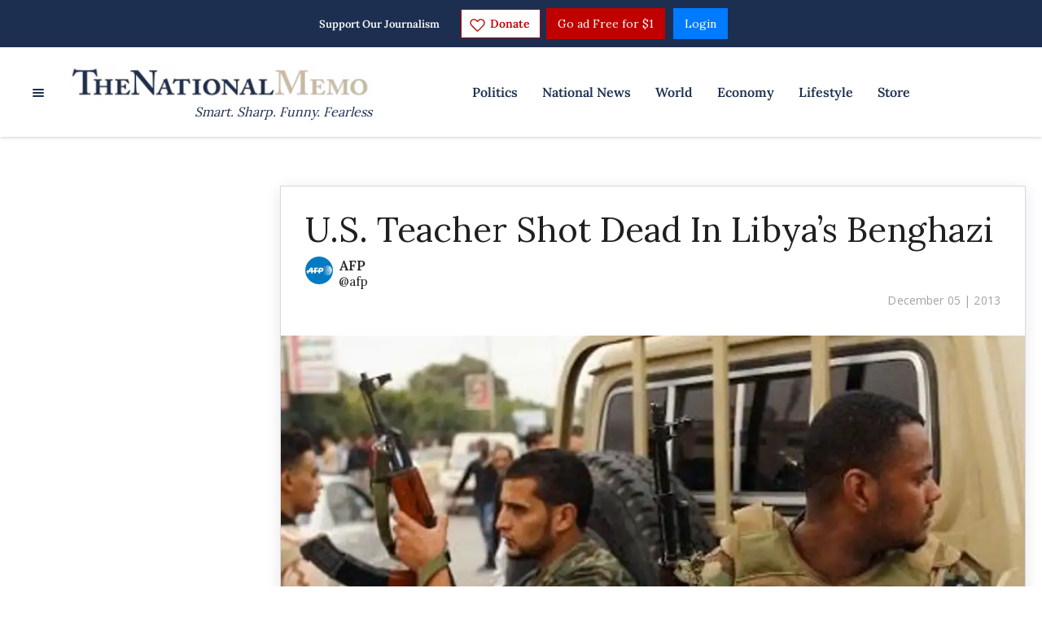

--- FILE ---
content_type: application/javascript; charset=UTF-8
request_url: https://thenationalmemo.disqus.com/count-data.js?2=https%3A%2F%2Fwww.nationalmemo.com%2Fcoal-mascot&2=https%3A%2F%2Fwww.nationalmemo.com%2Ftrump-wants-to-bring-back-factory-jobs&2=https%3A%2F%2Fwww.nationalmemo.com%2Fu-s-teacher-shot-dead-in-libyas-benghazi&_=1769341896111
body_size: 464
content:
var DISQUSWIDGETS;

if (typeof DISQUSWIDGETS != 'undefined') {
    DISQUSWIDGETS.displayCount({"text":{"and":"and","comments":{"zero":"0 Comments","multiple":"{num} Comments","one":"1 Comment"}},"counts":[{"id":"https:\/\/www.nationalmemo.com\/u-s-teacher-shot-dead-in-libyas-benghazi","comments":3},{"id":"https:\/\/www.nationalmemo.com\/trump-wants-to-bring-back-factory-jobs","comments":2},{"id":"https:\/\/www.nationalmemo.com\/coal-mascot","comments":3}]});
}

--- FILE ---
content_type: application/javascript; charset=UTF-8
request_url: https://thenationalmemo.disqus.com/count-data.js?2=https%3A%2F%2Fwww.nationalmemo.com%2Fcoal-mascot&2=https%3A%2F%2Fwww.nationalmemo.com%2Fu-s-teacher-shot-dead-in-libyas-benghazi&_=1769341896108
body_size: 371
content:
var DISQUSWIDGETS;

if (typeof DISQUSWIDGETS != 'undefined') {
    DISQUSWIDGETS.displayCount({"text":{"and":"and","comments":{"zero":"0 Comments","multiple":"{num} Comments","one":"1 Comment"}},"counts":[{"id":"https:\/\/www.nationalmemo.com\/u-s-teacher-shot-dead-in-libyas-benghazi","comments":3},{"id":"https:\/\/www.nationalmemo.com\/coal-mascot","comments":3}]});
}

--- FILE ---
content_type: application/javascript
request_url: https://lightboxapi.azurewebsites.net/z9gd/42661/www.nationalmemo.com/jsonp/z?cb=1769341896907&callback=jQuery171010563992013355983_1769341896849&_=1769341896909
body_size: 910
content:
jQuery171010563992013355983_1769341896849({"da":"bg*br*al|Apple%bt*bm*bs*cb*bu*dl$0^j~m|131.0.0.0%v~d~f~primarySoftwareType|Robot%s~r~dg*e~b~dq*z|Blink%cn*ds*ba*ch*cc*n|Chrome%t~bl*ac~aa~g~y|macOS%ce*ah~bq*bd~dd*cq$0^cl*df*bp*ad|Desktop%bh*c~dc*dn*bi*ae~ci*cx*p~bk*de*bc*i~h|10.15.7%cd*w~cu*ck*l~u~partialIdentification*af~bz*db*ab*q~a*cp$0^dh*k|Apple%cr*ag|-","success":true,"ts":1769341897322.0,"rand":105925,"geo":{"region_code":"OH","ip":"18.224.95.133","region_name":"Ohio","time_zone":"America/New_York","metro_code":535,"continent_name":"North America","country_code":"US","zipcode":"43215","latitude":39.9625,"city":"Columbus","country_name":"United States","longitude":-83.0061,"continent_code":"NA"}});